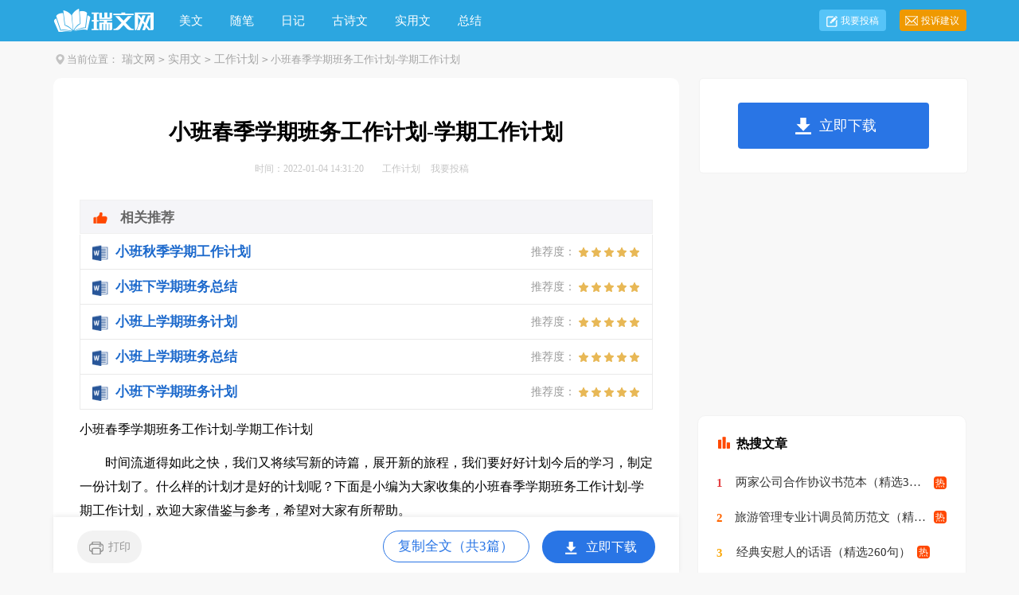

--- FILE ---
content_type: text/html
request_url: https://m.ruiwen.com/gongzuojihua/4645175.html
body_size: 9599
content:
<!doctype html>
<html>
<head>

  <meta charset="gb2312">
  <meta name="viewport" content="width=device-width, initial-scale=1.0, maximum-scale=1.0, user-scalable=no;" />
  <meta name="apple-mobile-web-app-capable" content="yes" />
  <meta name="format-detection" content="telephone=no">
  <title>小班春季学期班务工作计划-学期工作计划</title>
  <meta name="keywords" content="小班春季学期班务工作计划-学期工作计划" />
  <meta name="description" content="时间流逝得如此之快，我们又将续写新的诗篇，展开新的旅程，我们要好好计划今后的学习，制定一份计划了。什么样的计划才是好的计划呢？下面是小编为大家收集的小班春季学期班务工作计划-学期工作计划，欢迎大家借鉴" />
  <link rel="canonical" href="http://www.ruiwen.com/gongzuojihua/4645175.html">
  <link href="https://www.ruiwen.com/static/css/m/article.css" rel="stylesheet" />
  <script type="text/javascript">
      var D=new Date(),RAND_STR=D.getUTCFullYear()+"_"+D.getUTCMonth()+"_"+D.getUTCDate()+"_"+(Math.floor(D.getUTCHours()/3));
      document.write('<script type="text/javascript" src="https://www.ruiwen.com/static/js/m.js?'+RAND_STR+'"><\/script>');
  </script>
</head>
<body>
<script type="text/javascript">s("header");</script>
<div class="header"><div class="sidebar"><i class="home"></i><a href='https://m.ruiwen.com/'>瑞文网</a><code>></code><a href='https://m.ruiwen.com/shiyongwen/'>实用文</a><code>></code><a href='https://m.ruiwen.com/gongzuojihua/'>工作计划</a><code>></code></a></div></div>
<div class="main">
  <div class="article">
    <script type="text/javascript">s("title_top");</script>
    <h1 class="title">小班春季学期班务工作计划-学期工作计划</h1>
    <p class="info"><font>2022-01-04</font>
      <a target="_blank" href="https://m.ruiwen.com/gongzuojihua/">工作计划</a>
    </p>
    <script type="text/javascript">s("content_top");</script>
    <div class="content">
      <p>　　时间流逝得如此之快，我们又将续写新的诗篇，展开新的旅程，我们要好好计划今后的学习，制定一份计划了。什么样的计划才是好的计划呢？下面是小编为大家收集的小班春季学期班务工作计划-学期工作计划，欢迎大家借鉴与参考，希望对大家有所帮助。</p>
<h2>小班春季学期班务工作计划-学期工作计划1</h2>
<p>　　经过上学期的学习生活，大部分孩子已初步树立自我动手的意识，同时社会交往能力、学习生活常规已初步建立。但孩子还存在动手意识弱、动手能力差和依赖性强以及缺乏交往技巧、语言表达弱等不足。而本学期刚进来的新生，总体存在情绪不稳定，比较难融入集体活动，没有形成规则意识，集体活动的时候，喜欢自由的单独活动的状况。这些孩子之间虽然存在着个体差异，但是相信通过一学年的幼儿园学习生活，每个孩子都有了很大的进步，为了更好的完成的工作，提高保教质量，将《纲要》精神贯彻到一日活动中，促进幼儿身心活泼、健康成长。现将本学期工作计划如下：</p><p>　　<strong>一、总目标</strong></p><p>　　本学期，我们将继续认真贯彻“新纲要”的精神，坚持以幼儿园的园务工作计划为指导，积极开展奥尔夫音乐、的特色教育教学工作。在日常的活动中我们将从观察、了解每一个孩子入手，努力为孩子们营造宽松、和谐、平等、互动的活动环境，促进其健康、自由、快乐地发展。《幼儿教育指导纲要》精神，从过去权威式的组织者，讲授者，转变为幼儿活动的伙伴式的支持者，合作者和引导者。根据我班幼儿的实际情况，参照本年龄阶段幼儿身心发展的特点，时时加以对照，了解并把握我班幼儿的发展水平，积极引导，把握好教育的时机，并组织生动，有趣的教学计划，为孩子创设良好的学习氛围。</p><p>　　<strong>二、本学期主要工作任务及实施措施</strong></p><p>　　（一）合理安排日常教育教学活动具体措施。</p><p>　　1、制定适合我班幼儿年龄特点及发展水平的教学计划和班务计划。</p><p>　　2、创造和谐，宽松的教育环境，充分利用环境创设这一资源，促进幼儿认知能力的发展。</p><p>　　3、根据幼儿对游戏的爱好，充分运用游戏作为幼儿活动的基本形式，在对幼儿感兴趣的动手活动中训练小肌肉动作，手眼协调，同时帮助幼儿认识一些基本图形，并会尝试图形的匹配。</p><p>　　4、教师在活动实施前作好充分的教学准备（包括活动材料的准备，经验、知识的准备）。幼儿的操作材料根据能力强弱安排准备。</p><p>　　（二）锻炼幼儿身体，促进其身心全面健康发展的具体措施：</p><p>　　1、在组织一日活动中保证幼儿每天二小时的户外活动的时间。</p><p>　　2、每个幼儿能随着音乐愉快地、精神饱满地做早操。</p><p>　　3、注重平时的观察，让幼儿在走，跑，跳，平衡等方面有所发展和提高。</p><p>　　（三）加强班级常规管理，形成良好常规具体措施如下：</p><p>　　1、根据本班的情况，以《幼儿园班级管理》为指导，制订合理、科学的班务工作计划，并保证在日常工作中逐步落实，帮助幼儿养成良好的行为习惯。</p><p>　　2、运用标记，故事等形式让幼儿明确一日要求，继续养成良好的常规。</p><p>　　3、积极配合幼儿园任务开展各项工作。</p><p>　　（四）安全教育</p><p>　　1、注意个体差异，鼓励个别胆小、缺乏主动性的幼儿积极参加活动。</p><p>　　2、用一些废旧材料制作一些体育活动器械，丰富幼儿体育活动内容。</p><p>　　3、会根据天气的变化自动增添衣物，不在尖锐物边追逐，注意安全。</p><p>　　（五）做好家长工作，取得家长信任、配合的具体措施：</p><p>　　1、开学后利用接送幼儿的机会与家长沟通，了解幼儿在家情况，与家长交流教育方法，家园配合，共同促进幼儿发展。</p><p>　　2、每两周更换“家长园地”内容，内容的选择体现丰富性，实用性，教育性，让家长根据家长园地的内容对幼儿的薄弱环节加以辅导，复习。</p><p>　　3、认真填写《家园联系手册》，从而使家长更好的了解幼儿在园情况。</p><p>　　（六）培养幼儿快乐阅读和快乐歌唱的兴趣，发展班级特色。具体措施：</p><p>　　1、利用班级环境创设特色氛围。</p><p>　　2、区域活动投放充足的材料，以便幼儿在活动中自由选择。</p><p>　　3、将幼儿的手工作品与主题活动相结合，布置主题活动墙饰。</p><p>　　4、将分享阅读和奥尔夫音乐相结合，做好课题的实施和开展工作。</p><p>　　<strong>三、本学期的重要活动内容预设如下</strong></p><p>　　二月份：</p><p>　　1、完善环境布置。</p><p>　　2、选择主题教学内容。</p><p>　　3、做好新生接待工作，稳定新生幼儿的情绪。</p><p>　　4、建立正常的教学秩序，开展午间操、早操活动。</p><p>　　三月份：</p><p>　　1、开展主题“我们吃什么”</p><p>　　2、开展“三八妇女节”活动，让幼儿知道应尊敬妈妈、奶奶等妇女，知道她们很辛苦，在家帮助妈妈做力所能及的事情。</p><p>　　3、制定详细的班级工作计划、周计划。</p><p>　　4、对幼儿进行常规的培养和各方面好习惯的培养。</p><p>　　四月份：</p><p>　　1、开展主题“青青小草”“宝宝和妈妈”。</p><p>　　2、举办“清明节”扫墓活动。</p><p>　　3、开展春游活动</p><p>　　4、对幼儿进行安全教育</p><p>　　5、向幼儿宣传奥运小知识，认识五福娃。</p><p>　　6、排练迎“六一”节目</p><p>　　五月份：</p><p>　　1、开展主题“小兔儿乖乖”。</p><p>　　2、五一放假安全教育</p><p>　　3、继续排练六一节目</p><p>　　六、七月份：</p><p>　　1、开展主题“奇妙的水”。</p><p>　　2、庆“六一”活动。</p><p>　　3、兴趣小组成果展示。</p><p>　　4、期末安全教育工作。</p><p>　　5、班级工作总结。</p><p>　　6、开展主题“夏天到”。</p><p>　　（1）夏天真热</p><p>　　（2）消暑办法多</p><p>　　（3）夏日好时光</p><p>　　<strong>四、特色班的实施计划</strong></p><p>　　本学期我们将以奥尔夫音乐、为我班的特色教育，我们将为幼儿创设适合幼儿年龄特点和实际发展水平的音乐环境、音乐活动我们将以游戏的方法、讲故事、欣赏各种乐曲、利用各种小乐器，用童谣来训练幼儿的节奏韵律等等，来吸引孩子们学习音乐活动的兴趣。其它特色活动也用同样的方法来提升幼儿的兴趣，只要有了兴趣孩子们都能学好。</p><h2>小班春季学期班务工作计划-学期工作计划2</h2>
<p>　　<strong>一、班级情况分析：</strong></p><p>　　我班现有幼儿31名，其中男生17名，女生14名，其中只有个别几个幼儿在他校上过托班，其余都是新生，本学期进入插班生一名。</p><p>　　小班第一学期，我们重点对孩子的入园情况、生活能力、行为习惯、交往能力等几个方面进行了培养。在家园的共同努力下，孩子们在“生活、学习、做人”三方面都有了进步，主要表现在：</p><p>　　1、生活方面</p><p>　　学会了一些基本的生活小技能，如：拿小勺吃饭、穿脱衣、漱口擦嘴、叠衣叠裤等，在进餐、午睡等环节也能做到井然有序，做事的次序性比以前好多了。在日常生活中，大部分小朋友都能独立完成，并且完成的较好，有的孩子还能做到在家在园一个样，成为老师、父母的好帮手。</p><p>　　2、学习方面</p><p>　　上学期，我们侧重于行为习惯的培养，重在激发孩子的学习积极性为主。通过一学期的坚持不懈，现在孩子们在排队等待以及听信号方面已养成了良好的习惯。做事不争抢，会谦让等待，听到信号不拖拉，做到快、静、齐。另外，上学期，孩子们在美术（表现事物的能力）、语言（在集体面前大胆讲话）、音乐（听节奏能力）三方面的进步也较为突出。</p><p>　　3、做人方面</p><p>　　重点在礼貌教育、与同伴的交往能力方面进行了培养，由于重视在日常生活中的运用，现在孩子们的习惯愈来愈好，不仅对自己周围的人做到彬彬有礼，对不认识的客人老师也能笑脸相迎。同伴之间的交往也很融洽，能做到互帮互助，有商有量。</p><p>　　<strong>二、学习工作重点：</strong></p><p>　　1、生活方面：</p><p>　　（1）多开展一些不同类型的体育活动（以增强体能，发展大肌肉为主），在活动中逐步提高孩子身体各方面的发展，增强体质。平时做好日常的保育工作，关注流行病、传染病的预防，减少孩子生病的机率，提高班内的出勤。</p><p>　　（2）学习初步管理自己的物品，培养责任意识：</p><p>　　策略：</p><p>　　1、开展相应的活动，如：“保管自己的物品”、“物品柜里怎么放”“整理图书”等活动，学习初步的管理方法。</p><p>　　2、日常生活中，重点让孩子学会整理自己的衣帽柜、学具柜，东西摆放时要整齐，有序，并能坚持每天整理。</p><p>　　3、定期展开评比，同伴间相互督促，提醒，养成长久的好习惯</p><p>　　4、建议家长在家给孩子练习机会。</p><p>　　（3）对班内个别特殊幼儿继续进行生活上的关怀与帮助，请同伴帮忙带动，使其提高自理能力。</p><p>　　2、学习方面：</p><p>　　（1）提高游戏能力：</p><p>　　游戏是这个年龄阶段孩子的基本活动，是孩子自主学习的一种途径。孩子在游戏中认识自我、了解未知、形成经验、掌握技能、学会交往，从而健康的成长。</p><p>　　1、在日常生活中善于捕捉孩子的兴趣点，及时开设孩子感兴趣的游戏内容，激发孩子的活动积极性，通过对内容的讨论与交流，激发孩子的想象，丰富孩子原有的生活经验。</p><p>　　2、与孩子一起来收集游戏的材料和创设环境，明确游戏中自己需要什么，做游戏中的主人翁。</p><p>　　3、根据幼儿需要，及时撤换、增添新材料，鼓励幼儿不断丰富游戏情节。</p><p>　　4、开设“点心店”“小超市”等合作性强的游戏，提高合作活动的能力。</p><p>　　（2）重视小肌肉的发展，提高剪纸能力：</p><p>　　1、开辟“剪纸区”，提供剪面条、剪花纹等内容，供幼儿自主游戏时练习。</p><p>　　2、对错误的剪纸方法，及时帮助幼儿纠正，重点指导能力弱的孩子正确拿剪刀，练习手指分和的技能</p><p>　　3、对幼儿的剪纸作品及时进行展示、讲评，增强孩子的自信心。</p><p>　　4、利用班级环境创设美工氛围。将孩子们平时的作品加以积累，以墙面的形式展示出来。</p><p>　　5、区域活动投放充足的手工材料，以便幼儿活动中选择。</p><p>　　6、将幼儿的手工作品主题活动相结合，布置于主题活动墙饰。</p><p>　　（3）延续上学期的班级强项，在画画、语言、音乐三方面继续深化，开展相应的活动，突出孩子学习的主体性，发展孩子的学习潜能。</p><p>　　（4）日常生活中不断强化幼儿的学习习惯：如上课发言先举手，端正坐姿认真听、积极动脑、愿动手。</p><p>　　以上三方面是本班在学习方面的不足。针对个别幼儿的不同情况，我们会做出相应的补救措施。</p><p>　　策略：</p><p>　　1、针对个别发言性急的孩子，我们会运用眼神、手势或暗示语来提醒孩子思考后在回答老师的问题，培养科学的思维习惯；针对个别性格内敛的孩子，我们会采取鼓励的方式来激发孩子的学习动力。</p><p>　　2、针对个别坐姿差的幼儿，我们会时常强化他的坐姿习惯，给他确定一个学习榜样，并时常加以鼓励表扬奖励，以达到他率化自率的效果。</p><p>　　3、小班幼儿还存在于模仿他人讲话的阶段，班内只有个别幼儿具有创造性思维和与众不同的想法，对于这些爱模仿的幼儿，我们会问：“在想想，你有和他不一样的答案”如果孩子肯迈出这一步，我们将会带动全班幼儿鼓掌，以激发他积极动脑的欲望。</p><p>　　4、有些不愿动手的孩子，我们会手把手和他一起做，在以鼓励的话“自己试一试，你一定行的”激励孩子积极动手的欲望，和培养孩子不胆怯、不自卑的想法。</p><p>　　3、做人方面：</p><p>　　小班年龄段的孩子特点主要是以自我为中心。在这学期，我们将重点引导孩子学会关心周围熟悉的人，如：我的一家。让孩子感受亲情，体验快乐，了解长辈工作的辛苦。</p><p>　　1、开展为妈妈庆祝“三八妇女节”一系列活动，做邀请信、制作礼物、为妈妈唱首歌等表达对妈妈的尊敬和热爱。</p><p>　　2、结合本学期热点话题“奥运就在我身边”，通过观看奥运影音资料、听大人说奥运、和总部幼儿手拉手欢庆奥运等主题活动方式，初步激发幼儿爱家乡、爱祖国的情感。</p><h2>小班春季学期班务工作计划-学期工作计划3</h2>
<p>　　<strong>一、情况分析</strong></p><p>　　本班有学生41名，其中男孩19名，女孩22名。幼儿人数很多，经过一学期的幼儿园生活，大多数幼儿适应了幼儿园的集体生活，也有个别的幼儿给我们的教育教学带来一定的困难。通过和家长交谈以及最近一段时间的观察，我初步了解到我班幼儿有如下几个特点：</p><p>　　1、大多数孩子身体发育正常，一般没有得过大的疾病，但除于之恒小朋友易感冒咳嗽引起肺炎。</p><p>　　2、有些幼儿比较娇气、依赖性很强，早晨入园总有一些孩子哭闹着不愿离开父母，自理能力很差。</p><p>　　3、个别孩子会打人、咬人，与同伴稍有不合就动手打人，像、邵飞、陈嘉斌、程丰远、唐忆迈小朋友这种打人、掐人的现象尤为严重。</p><p>　　4、挑食现象严重，有的不爱吃蔬菜，有的不爱吃肥肉，常常浪费饭菜，进餐习惯很差，绝大多数幼儿在家里吃饭要人喂，边吃边玩。</p><p>　　5、有个别对各种活动参与意识较弱、活动常规也很差，但有一部分幼儿求知欲较强、好奇、好问，但语言不够连贯，个别幼儿发音不清楚，大多数不会说普通话。值得高兴的是不少家长重视早期教育，积极配合教师的工作，都希望自己的孩子能受到幼儿园的正规教育，能从正面启发幼儿产生上幼儿园的愿望。有了家长们的积极配合支持，我们教师会更加用一颗慈爱之心去精心照料、教育和培养他们。</p><p>　　<strong>二、本学期工作目标：</strong></p><p>　　本学期我们将重点培养幼儿良好的常规习惯，提高幼儿的自我保护意识。增强幼儿的语言能力、生活自理能力及培养幼儿的社会交往能力和音乐素质的培养。在工作中加强个别幼儿的指导，将主题探究活动与区域活动有机结合起来，让幼儿得到全方位的发展。</p><p>　　1、培养幼儿良好的生活常规，提高生活自理能力，做到生活有序。</p><p>　　2、增强幼儿的自我服务能力，能参加简单的劳动，做自己能做的事。</p><p>　　3、培养幼儿参加集体活动的`兴趣，引导幼儿适应集体生活。帮助幼儿遵守集体生活行为规则，能和同伴共同游戏。</p><p>　　4、培养幼儿参加体育活动的兴趣，学习一些基本的运动技能，促进身体正常发育和机能的协调发展，增强体质。</p><p>　　5、学习安静的听他人讲话，听懂日常用语并学习按语言调节自身行为，尝试用短句表达自己的意思。</p><p>　　6、培养幼儿的动手和想像能力，引导敢于尝试操作、摆弄，学习用感官感知周围环境中的物品与现象，并大胆地绘画，和同伴一起表演、游戏等。</p><p>　　7、培养幼儿的能动意识，能按照自己的意愿选择活动材料，在活动中有一定的规则意识，体验游戏的愉快。</p><p>　　8、结合分享阅读活动，培养幼儿的阅读兴趣，养成良好的阅读习惯。</p><p>　　<strong>三、措施</strong></p><p>　　1、加强幼儿的常规教育，通过晨间谈话等形式，向幼儿讲清规则要求，并采用多种形式对幼儿进行训练，逐步培养幼儿能遵守各项规则，并加强安全教育。</p><p>　　2、多开展智力游戏，发展幼儿的观察力和思维能力，加强对各种游戏的指导，在游戏中培养幼儿之间的友好关系。</p><p>　　3、经常组织幼儿散步参观，通过参观，使幼儿加深对周围事物的认识。</p><p>　　4、保证幼儿每天有两小时的户外活动时间。</p><p>　　5、加强与家长的联系，做好家访工作。</p><p>　　6、写好家长园地，向家长宣传本园的工作目标，指导思想等，要求家长给予支持与配合，利用接送幼儿的机会，经常与家长交换意见和了解情况。</p><p>　　7、加强学习，遵守师德，热爱幼儿，全面关心幼儿成长。坚持以鼓励为主的正面教育，班内保教人员团结一致，密切配合，认真完成各项任务，不断总结经验。</p><p>　　<strong>四、家长工作</strong></p><p>　　在本学期的家长工作，我班以“尊重家长”为原则，提高教师的“服务意识”，加强与家长的沟通。我班将努力做好以下工作：</p><p>　　1、学期初召开家长会，向家长介绍班级主要工作。</p><p>　　2、加强与家长的交流与沟通，以家访、约访、电话、接送时的交谈等形式，了解每位孩子的兴趣和爱好，以及家长的需求和是否愿意参加班上的活动。</p><p>　　3、按时更换家长园地内容，让家长了解本班教学大纲不断向家长提供新的幼教信息。</p><p>　　4、认真填写《家园联系手册》，从而使家长更好的了解幼儿在园情况。</p><p>　　4、每学期向家长开放半日活动，使家长了解孩子在园的生活学习情况。</p><p>　　5、鼓励家长积极参与助教，发挥家长的作用并邀请家长参与各类大型活动，让家长以点看面，对孩子及老师的工作进行了解和理解。</p><p>　　6、做好接送工作。来园和离园时工作，确保幼儿的安全。</p><p>　　<strong>五、安全工作</strong></p><p>　　1、利用晨间谈话、饭后谈话对幼儿进行安全教育。</p><p>　　通过一些小故事或是发生在我们身边的真实故事来告诫幼儿注意安全是很重要的，每个小朋友都必须牢牢记在心里。通过一些谈话如“哪些东西很危险”“这样对吗”“你知道一些特殊的电话吗？”等，让幼儿用以有的生活经验进行讲述。让孩子学会坐自行车，知道一些瓶子里的东西不能随便乱吃。知道在集体活动或是和爸爸妈妈一起出去时，不能单独离开集体和大人。</p><p>　　2、班级人员做好安全自查工作。</p><p>　　两位保教人员随时检查班级有无危险隐患的存在，检查孩子是否带有尖锐的东西来幼儿园，做好饭菜的发放工作，避免烫伤幼儿。做好离园前的交接工作，以免幼儿走丢或独自外出。认真的填写安全工作自查表并及时的上交园长。保教人员之间相互监督，上课做到眼到、心到、手到。两人统一思想，对幼儿进行安全教育，保证幼儿在园安全。</p><p>　　3、做好家长的安全工作。</p><p>　　家长是孩子的第一任老师，也是安全教育的重要指导者。加强幼儿的教育首先就要加强家长的安全意识。为此，在周教育活动计划中我班给家长发温馨提示，宣传交通安全、校园安全、饮食安全等知识，配合好幼儿园做好安全防范工作。让家长配合班级安全教育活动的开展，告诉幼儿一些安全知识以及一些防范措施。</p><p>　　总之，我们的工作就是这么繁琐。但是我们有决心把自己的工作做好，看到每位孩子在我们这温馨、快乐的班级生活中健康的成长，就是我们每位老师最大的心愿。</p><script>s("content_relate");</script><p>【小班春季学期班务工作计划-学期工作计划】相关文章：</p><p><a target="_blank" href="https://m.ruiwen.com/gongzuojihua/4624093.html">小班下学期班务工作计划-学期工作计划</a><span>12-28</span></p><p><a target="_blank" href="https://m.ruiwen.com/gongwen/gongzuojihua/882117.html">小班春季新学期工作计划</a><span>12-22</span></p><p><a target="_blank" href="https://m.ruiwen.com/doc/1998486240.html">小班上学期班务的工作计划</a><span>03-22</span></p><p><a target="_blank" href="https://m.ruiwen.com/doc/1969175801.html">小班第二学期班务工作计划总结</a><span>03-11</span></p><p><a target="_blank" href="https://m.ruiwen.com/doc/1967751347.html">幼儿园小班下学期班务工作计划</a><span>03-11</span></p><p><a target="_blank" href="https://m.ruiwen.com/gongwen/gongzuojihua/894495.html">第二学期小班班务工作计划13篇</a><span>12-29</span></p><p><a target="_blank" href="https://m.ruiwen.com/gongwen/zongjie/235763.html">小班上学期班务总结</a><span>06-13</span></p><p><a target="_blank" href="https://m.ruiwen.com/gongwen/zongjie/233206.html">小班下学期班务总结</a><span>06-06</span></p><p><a target="_blank" href="https://m.ruiwen.com/gongzuojihua/4629858.html">初中新学期班务工作计划-学期工作计划</a><span>12-29</span></p><p><a target="_blank" href="https://m.ruiwen.com/gongwen/gongzuojihua/882044.html">小班下班学期安全工作计划</a><span>12-22</span></p>
    </div>
    <script type="text/javascript">s("download_bottom");</script>
  </div>
  <script type="text/javascript">s("list_tuwentuijian");</script>
  <script type="text/javascript">s("list_wenzhangtuijian");</script>
  <script type="text/javascript">s("right_top");</script>
  <script type="text/javascript">s("right_mid");</script>
  <script type="text/javascript">s("right_bottom");</script>
  <div class="art_next">
    <span><a title="大学生生活部新生工作计划-大学生工作计划" href="https://m.ruiwen.com/gongzuojihua/4645173.html">大学生生活部新生工作计划-大学生工作计划</a> </span>
    <span><a title="大班下学期个人工作计划「」-学期工作计划" href="https://m.ruiwen.com/gongzuojihua/4645174.html">大班下学期个人工作计划「」-学期工作计划</a> </span>
  </div>
  <div class="related_article"></div>
</div>
<div class="footer"><a href="https://m.ruiwen.com/" title="瑞文网" target="_blank">瑞文网</a></div>
<script src="https://apps.bdimg.com/libs/jquery/1.9.1/jquery.min.js"></script>

<script type="text/javascript">
    if((navigator.userAgent.match(/(phone|pad|pod|mobile|ios|android|BlackBerry|MQQBrowser|JUC|Fennec|wOSBrowser|BrowserNG|WebOS|symbian|transcoder)/i))){
        document.write('<script type="text/javascript" src="https://cpt.ruiwen.com/cpt/cptm.js?'+RAND_STR+'" charset="utf-8"><\/script>');
    } else {
        document.write('<script type="text/javascript" src="https://cpt.ruiwen.com/cpt/cpt.js?'+RAND_STR+'" charset="utf-8"><\/script>');
    }
</script>
</body>
</html>

--- FILE ---
content_type: text/html; charset=gbk
request_url: https://www.ruiwen.com/gongzuojihua/4645175.html
body_size: 10739
content:
<!doctype html>
<html>
<head>

    <meta http-equiv="Content-Type" content="text/html; charset=gb2312" />
    <title>小班春季学期班务工作计划-学期工作计划</title>
    <meta name="keywords" content="小班春季学期班务工作计划-学期工作计划">
    <meta name="description" content="时间流逝得如此之快，我们又将续写新的诗篇，展开新的旅程，我们要好好计划今后的学习，制定一份计划了。什么样的计划才是好的计划呢？下面是小编为大家收集的小班春季学期班务工作计划-学期工作计划，欢迎大家借鉴">
    <link rel="canonical" href="https://www.ruiwen.com/gongzuojihua/4645175.html" />
    <meta http-equiv="Cache-Control" content="no-transform" />
    <meta http-equiv="Cache-Control" content="no-siteapp" />
    <meta name="mobile-agent" content="format=html5;url=https://m.ruiwen.com/gongzuojihua/4645175.html">
    <meta name="mobile-agent" content="format=wml;url=https://m.ruiwen.com/gongzuojihua/4645175.html">
    <meta name="mobile-agent" content="format=xhtml;url=https://m.ruiwen.com/gongzuojihua/4645175.html">

    <script type="text/javascript">
        if((navigator.userAgent.match(/(phone|pad|pod|mobile|ios|android|BlackBerry|MQQBrowser|JUC|Fennec|wOSBrowser|BrowserNG|WebOS|symbian|transcoder)/i))){window.location = window.location.href.replace(/www./, 'm.');}
        var D=new Date(),RAND_STR=D.getUTCFullYear()+"_"+D.getUTCMonth()+"_"+D.getUTCDate()+"_"+(Math.floor(D.getUTCHours()/3));
        document.write('<script type="text/javascript" src="https://www.ruiwen.com/static/js/p.js?'+RAND_STR+'"><\/script>');
    </script>
    <link href="https://www.ruiwen.com/static/css/article.6.css" type="text/css" rel="stylesheet">

</head>
<body>
<script type="text/javascript">s("header");</script>
<div class="header">
    <div class="main">
        <a href="https://www.ruiwen.com/" title="瑞文网" target="_blank" class="logo"></a>
        <ul>
            <li><a href="https://www.ruiwen.com/meiwen/" title="美文">美文</a></li>
            <li><a href="https://www.ruiwen.com/meiwensuibi/" title="随笔">随笔</a></li>
            <li><a href="https://www.ruiwen.com/riji/" title="日记">日记</a></li>
            <li><a href="https://www.ruiwen.com/gushiwen/" title="古诗文">古诗文</a></li>
            <li><a href="https://www.ruiwen.com/shiyongwen/" title="实用文">实用文</a></li>
            <li><a href="https://www.ruiwen.com/zongjie/" title="总结">总结</a></li>
        </ul>
        <div class="rougao">
            <a target="_blank" href="https://www.ruiwen.com/usr/login.html" title="我要投稿">我要投稿</a>
            <a target="_blank" href="https://www.ruiwen.com/contact.html" class="jianyi" title="投诉建议">投诉建议</a>
        </div>
    </div>
</div>
<div class="main">
    <div class="sidebar"><em></em><span>当前位置：<a href='https://www.ruiwen.com/' title="瑞文网">瑞文网</a><code>></code><a href='https://www.ruiwen.com/shiyongwen/' title="实用文">实用文</a><code>></code><a href='https://www.ruiwen.com/gongzuojihua/' title="工作计划">工作计划</a><code>></code> 小班春季学期班务工作计划-学期工作计划</span></div>
        <div class="main-left">
            <div class="article">
                <script type="text/javascript">s("title_top");</script>
                <h1 class="title">小班春季学期班务工作计划-学期工作计划</h1>
                <div class="info">
                    <span class="time">时间：2022-01-04 14:31:20 </span>
                    <span class="sm_after_time"></span>
                    <span class="source"><a target="_blank" href="https://www.ruiwen.com/gongzuojihua/" title="工作计划">工作计划</a></span>
                    <span class="source"><a target="_blank" href="https://www.ruiwen.com/usr/login.html" title="我要投稿">我要投稿</a></span>
                </div>
                <script type="text/javascript">s("content_top");</script>
                <div class="content">
                    <div class="excellent_articles_box"><ul>
                        
                        <li class="excellent_articles_row">
                            <a target="_blank" title="小班秋季学期工作计划" href="https://www.ruiwen.com/word/xbqjxqgzjh.html">
                                <em></em>
                                <span class="excellent_title">小班秋季学期工作计划</span>
                                <span class="excellent_star">推荐度：<i></i></span>
                            </a></li>
                        

                        <li class="excellent_articles_row">
                            <a target="_blank" title="小班下学期班务总结" href="https://www.ruiwen.com/word/xiaobanxiaxueqibanwuzongjie.html">
                                <em></em>
                                <span class="excellent_title">小班下学期班务总结</span>
                                <span class="excellent_star">推荐度：<i></i></span>
                            </a></li>
                        

                        <li class="excellent_articles_row">
                            <a target="_blank" title="小班上学期班务计划" href="https://www.ruiwen.com/word/xiaobanshangxueqibanwujihua.html">
                                <em></em>
                                <span class="excellent_title">小班上学期班务计划</span>
                                <span class="excellent_star">推荐度：<i></i></span>
                            </a></li>
                        

                        <li class="excellent_articles_row">
                            <a target="_blank" title="小班上学期班务总结" href="https://www.ruiwen.com/word/xiaobanshangxueqibanwuzongjie.html">
                                <em></em>
                                <span class="excellent_title">小班上学期班务总结</span>
                                <span class="excellent_star">推荐度：<i></i></span>
                            </a></li>
                        

                        <li class="excellent_articles_row">
                            <a target="_blank" title="小班下学期班务计划" href="https://www.ruiwen.com/word/xiaobanxiaxueqibanwujihua.html">
                                <em></em>
                                <span class="excellent_title">小班下学期班务计划</span>
                                <span class="excellent_star">推荐度：<i></i></span>
                            </a></li>
                        

                        <li class="excellent_articles_title">相关推荐</li>
                    </ul></div>

                    <p>小班春季学期班务工作计划-学期工作计划</p><p>　　时间流逝得如此之快，我们又将续写新的诗篇，展开新的旅程，我们要好好计划今后的学习，制定一份计划了。什么样的计划才是好的计划呢？下面是小编为大家收集的小班春季学期班务工作计划-学期工作计划，欢迎大家借鉴与参考，希望对大家有所帮助。</p><p style="text-align: center;"><img loading="lazy" src="/pic/00/b4babcbe09_5fbf7f18583a5.jpg" alt="小班春季学期班务工作计划-学期工作计划"/></p>
<h2>小班春季学期班务工作计划-学期工作计划1</h2>
<p>　　经过上学期的学习生活，大部分孩子已初步树立自我动手的意识，同时社会交往能力、学习生活常规已初步建立。但孩子还存在动手意识弱、动手能力差和依赖性强以及缺乏交往技巧、语言表达弱等不足。而本学期刚进来的新生，总体存在情绪不稳定，比较难融入集体活动，没有形成规则意识，集体活动的时候，喜欢自由的单独活动的状况。这些孩子之间虽然存在着个体差异，但是相信通过一学年的幼儿园学习生活，每个孩子都有了很大的进步，为了更好的完成的工作，提高保教质量，将《纲要》精神贯彻到一日活动中，促进幼儿身心活泼、健康成长。现将本学期工作计划如下：</p><p>　　<strong>一、总目标</strong></p><p>　　本学期，我们将继续认真贯彻“新纲要”的精神，坚持以幼儿园的园务工作计划为指导，积极开展奥尔夫音乐、的特色教育教学工作。在日常的活动中我们将从观察、了解每一个孩子入手，努力为孩子们营造宽松、和谐、平等、互动的活动环境，促进其健康、自由、快乐地发展。《幼儿教育指导纲要》精神，从过去权威式的组织者，讲授者，转变为幼儿活动的伙伴式的支持者，合作者和引导者。根据我班幼儿的实际情况，参照本年龄阶段幼儿身心发展的特点，时时加以对照，了解并把握我班幼儿的发展水平，积极引导，把握好教育的时机，并组织生动，有趣的教学计划，为孩子创设良好的学习氛围。</p><p>　　<strong>二、本学期主要工作任务及实施措施</strong></p><p>　　（一）合理安排日常教育教学活动具体措施。</p><p>　　1、制定适合我班幼儿年龄特点及发展水平的教学计划和班务计划。</p><p>　　2、创造和谐，宽松的教育环境，充分利用环境创设这一资源，促进幼儿认知能力的发展。</p><p>　　3、根据幼儿对游戏的爱好，充分运用游戏作为幼儿活动的基本形式，在对幼儿感兴趣的动手活动中训练小肌肉动作，手眼协调，同时帮助幼儿认识一些基本图形，并会尝试图形的匹配。</p><p>　　4、教师在活动实施前作好充分的教学准备（包括活动材料的准备，经验、知识的准备）。幼儿的操作材料根据能力强弱安排准备。</p><p>　　（二）锻炼幼儿身体，促进其身心全面健康发展的具体措施：</p><p>　　1、在组织一日活动中保证幼儿每天二小时的户外活动的时间。</p><p>　　2、每个幼儿能随着音乐愉快地、精神饱满地做早操。</p><p>　　3、注重平时的观察，让幼儿在走，跑，跳，平衡等方面有所发展和提高。</p><p>　　（三）加强班级常规管理，形成良好常规具体措施如下：</p><p>　　1、根据本班的情况，以《幼儿园班级管理》为指导，制订合理、科学的班务工作计划，并保证在日常工作中逐步落实，帮助幼儿养成良好的行为习惯。</p><p>　　2、运用标记，故事等形式让幼儿明确一日要求，继续养成良好的常规。</p><p>　　3、积极配合幼儿园任务开展各项工作。</p><p>　　（四）安全教育</p><p>　　1、注意个体差异，鼓励个别胆小、缺乏主动性的幼儿积极参加活动。</p><p>　　2、用一些废旧材料制作一些体育活动器械，丰富幼儿体育活动内容。</p><p>　　3、会根据天气的变化自动增添衣物，不在尖锐物边追逐，注意安全。</p><p>　　（五）做好家长工作，取得家长信任、配合的具体措施：</p><p>　　1、开学后利用接送幼儿的机会与家长沟通，了解幼儿在家情况，与家长交流教育方法，家园配合，共同促进幼儿发展。</p><p>　　2、每两周更换“家长园地”内容，内容的选择体现丰富性，实用性，教育性，让家长根据家长园地的内容对幼儿的薄弱环节加以辅导，复习。</p><p>　　3、认真填写《家园联系手册》，从而使家长更好的了解幼儿在园情况。</p><p>　　（六）培养幼儿快乐阅读和快乐歌唱的兴趣，发展班级特色。具体措施：</p><p>　　1、利用班级环境创设特色氛围。</p><p>　　2、区域活动投放充足的材料，以便幼儿在活动中自由选择。</p><p>　　3、将幼儿的手工作品与主题活动相结合，布置主题活动墙饰。</p><p>　　4、将分享阅读和奥尔夫音乐相结合，做好课题的实施和开展工作。</p><p>　　<strong>三、本学期的重要活动内容预设如下</strong></p><p>　　二月份：</p><p>　　1、完善环境布置。</p><p>　　2、选择主题教学内容。</p><p>　　3、做好新生接待工作，稳定新生幼儿的情绪。</p><p>　　4、建立正常的教学秩序，开展午间操、早操活动。</p><p>　　三月份：</p><p>　　1、开展主题“我们吃什么”</p><p>　　2、开展“三八妇女节”活动，让幼儿知道应尊敬妈妈、奶奶等妇女，知道她们很辛苦，在家帮助妈妈做力所能及的事情。</p><p>　　3、制定详细的班级工作计划、周计划。</p><p>　　4、对幼儿进行常规的培养和各方面好习惯的培养。</p><p>　　四月份：</p><p>　　1、开展主题“青青小草”“宝宝和妈妈”。</p><p>　　2、举办“清明节”扫墓活动。</p><p>　　3、开展春游活动</p><p>　　4、对幼儿进行安全教育</p><p>　　5、向幼儿宣传奥运小知识，认识五福娃。</p><p>　　6、排练迎“六一”节目</p><p>　　五月份：</p><p>　　1、开展主题“小兔儿乖乖”。</p><p>　　2、五一放假安全教育</p><p>　　3、继续排练六一节目</p><p>　　六、七月份：</p><p>　　1、开展主题“奇妙的水”。</p><p>　　2、庆“六一”活动。</p><p>　　3、兴趣小组成果展示。</p><p>　　4、期末安全教育工作。</p><p>　　5、班级工作总结。</p><p>　　6、开展主题“夏天到”。</p><p>　　（1）夏天真热</p><p>　　（2）消暑办法多</p><p>　　（3）夏日好时光</p><p>　　<strong>四、特色班的实施计划</strong></p><p>　　本学期我们将以奥尔夫音乐、为我班的特色教育，我们将为幼儿创设适合幼儿年龄特点和实际发展水平的音乐环境、音乐活动我们将以游戏的方法、讲故事、欣赏各种乐曲、利用各种小乐器，用童谣来训练幼儿的节奏韵律等等，来吸引孩子们学习音乐活动的兴趣。其它特色活动也用同样的方法来提升幼儿的兴趣，只要有了兴趣孩子们都能学好。</p><h2>小班春季学期班务工作计划-学期工作计划2</h2>
<p>　　<strong>一、班级情况分析：</strong></p><p>　　我班现有幼儿31名，其中男生17名，女生14名，其中只有个别几个幼儿在他校上过托班，其余都是新生，本学期进入插班生一名。</p><p>　　小班第一学期，我们重点对孩子的入园情况、生活能力、行为习惯、交往能力等几个方面进行了培养。在家园的共同努力下，孩子们在“生活、学习、做人”三方面都有了进步，主要表现在：</p><p>　　1、生活方面</p><p>　　学会了一些基本的生活小技能，如：拿小勺吃饭、穿脱衣、漱口擦嘴、叠衣叠裤等，在进餐、午睡等环节也能做到井然有序，做事的次序性比以前好多了。在日常生活中，大部分小朋友都能独立完成，并且完成的较好，有的孩子还能做到在家在园一个样，成为老师、父母的好帮手。</p><p>　　2、学习方面</p><p>　　上学期，我们侧重于行为习惯的培养，重在激发孩子的学习积极性为主。通过一学期的坚持不懈，现在孩子们在排队等待以及听信号方面已养成了良好的习惯。做事不争抢，会谦让等待，听到信号不拖拉，做到快、静、齐。另外，上学期，孩子们在美术（表现事物的能力）、语言（在集体面前大胆讲话）、音乐（听节奏能力）三方面的进步也较为突出。</p><p>　　3、做人方面</p><p>　　重点在礼貌教育、与同伴的交往能力方面进行了培养，由于重视在日常生活中的运用，现在孩子们的习惯愈来愈好，不仅对自己周围的人做到彬彬有礼，对不认识的客人老师也能笑脸相迎。同伴之间的交往也很融洽，能做到互帮互助，有商有量。</p><p>　　<strong>二、学习工作重点：</strong></p><p>　　1、生活方面：</p><p>　　（1）多开展一些不同类型的体育活动（以增强体能，发展大肌肉为主），在活动中逐步提高孩子身体各方面的发展，增强体质。平时做好日常的保育工作，关注流行病、传染病的预防，减少孩子生病的机率，提高班内的出勤。</p><p>　　（2）学习初步管理自己的物品，培养责任意识：</p><p>　　策略：</p><p>　　1、开展相应的活动，如：“保管自己的物品”、“物品柜里怎么放”“整理图书”等活动，学习初步的管理方法。</p><p>　　2、日常生活中，重点让孩子学会整理自己的衣帽柜、学具柜，东西摆放时要整齐，有序，并能坚持每天整理。</p><p>　　3、定期展开评比，同伴间相互督促，提醒，养成长久的好习惯</p><p>　　4、建议家长在家给孩子练习机会。</p><p>　　（3）对班内个别特殊幼儿继续进行生活上的关怀与帮助，请同伴帮忙带动，使其提高自理能力。</p><p>　　2、学习方面：</p><p>　　（1）提高游戏能力：</p><p>　　游戏是这个年龄阶段孩子的基本活动，是孩子自主学习的一种途径。孩子在游戏中认识自我、了解未知、形成经验、掌握技能、学会交往，从而健康的成长。</p><p>　　1、在日常生活中善于捕捉孩子的兴趣点，及时开设孩子感兴趣的游戏内容，激发孩子的活动积极性，通过对内容的讨论与交流，激发孩子的想象，丰富孩子原有的生活经验。</p><p>　　2、与孩子一起来收集游戏的材料和创设环境，明确游戏中自己需要什么，做游戏中的主人翁。</p><p>　　3、根据幼儿需要，及时撤换、增添新材料，鼓励幼儿不断丰富游戏情节。</p><p>　　4、开设“点心店”“小超市”等合作性强的游戏，提高合作活动的能力。</p><p>　　（2）重视小肌肉的发展，提高剪纸能力：</p><p>　　1、开辟“剪纸区”，提供剪面条、剪花纹等内容，供幼儿自主游戏时练习。</p><p>　　2、对错误的剪纸方法，及时帮助幼儿纠正，重点指导能力弱的孩子正确拿剪刀，练习手指分和的技能</p><p>　　3、对幼儿的剪纸作品及时进行展示、讲评，增强孩子的自信心。</p><p>　　4、利用班级环境创设美工氛围。将孩子们平时的作品加以积累，以墙面的形式展示出来。</p><p>　　5、区域活动投放充足的手工材料，以便幼儿活动中选择。</p><p>　　6、将幼儿的手工作品主题活动相结合，布置于主题活动墙饰。</p><p>　　（3）延续上学期的班级强项，在画画、语言、音乐三方面继续深化，开展相应的活动，突出孩子学习的主体性，发展孩子的'学习潜能。</p><p>　　（4）日常生活中不断强化幼儿的学习习惯：如上课发言先举手，端正坐姿认真听、积极动脑、愿动手。</p><p>　　以上三方面是本班在学习方面的不足。针对个别幼儿的不同情况，我们会做出相应的补救措施。</p><p>　　策略：</p><p>　　1、针对个别发言性急的孩子，我们会运用眼神、手势或暗示语来提醒孩子思考后在回答老师的问题，培养科学的思维习惯；针对个别性格内敛的孩子，我们会采取鼓励的方式来激发孩子的学习动力。</p><p>　　2、针对个别坐姿差的幼儿，我们会时常强化他的坐姿习惯，给他确定一个学习榜样，并时常加以鼓励表扬奖励，以达到他率化自率的效果。</p><p>　　3、小班幼儿还存在于模仿他人讲话的阶段，班内只有个别幼儿具有创造性思维和与众不同的想法，对于这些爱模仿的幼儿，我们会问：“在想想，你有和他不一样的答案”如果孩子肯迈出这一步，我们将会带动全班幼儿鼓掌，以激发他积极动脑的欲望。</p><p>　　4、有些不愿动手的孩子，我们会手把手和他一起做，在以鼓励的话“自己试一试，你一定行的”激励孩子积极动手的欲望，和培养孩子不胆怯、不自卑的想法。</p><p>　　3、做人方面：</p><p>　　小班年龄段的孩子特点主要是以自我为中心。在这学期，我们将重点引导孩子学会关心周围熟悉的人，如：我的一家。让孩子感受亲情，体验快乐，了解长辈工作的辛苦。</p><p>　　1、开展为妈妈庆祝“三八妇女节”一系列活动，做邀请信、制作礼物、为妈妈唱首歌等表达对妈妈的尊敬和热爱。</p><p>　　2、结合本学期热点话题“奥运就在我身边”，通过观看奥运影音资料、听大人说奥运、和总部幼儿手拉手欢庆奥运等主题活动方式，初步激发幼儿爱家乡、爱祖国的情感。</p><h2>小班春季学期班务工作计划-学期工作计划3</h2>
<p>　　<strong>一、情况分析</strong></p><p>　　本班有学生41名，其中男孩19名，女孩22名。幼儿人数很多，经过一学期的幼儿园生活，大多数幼儿适应了幼儿园的集体生活，也有个别的幼儿给我们的教育教学带来一定的困难。通过和家长交谈以及最近一段时间的观察，我初步了解到我班幼儿有如下几个特点：</p><p>　　1、大多数孩子身体发育正常，一般没有得过大的疾病，但除于之恒小朋友易感冒咳嗽引起肺炎。</p><p>　　2、有些幼儿比较娇气、依赖性很强，早晨入园总有一些孩子哭闹着不愿离开父母，自理能力很差。</p><p>　　3、个别孩子会打人、咬人，与同伴稍有不合就动手打人，像、邵飞、陈嘉斌、程丰远、唐忆迈小朋友这种打人、掐人的现象尤为严重。</p><p>　　4、挑食现象严重，有的不爱吃蔬菜，有的不爱吃肥肉，常常浪费饭菜，进餐习惯很差，绝大多数幼儿在家里吃饭要人喂，边吃边玩。</p><p>　　5、有个别对各种活动参与意识较弱、活动常规也很差，但有一部分幼儿求知欲较强、好奇、好问，但语言不够连贯，个别幼儿发音不清楚，大多数不会说普通话。值得高兴的是不少家长重视早期教育，积极配合教师的工作，都希望自己的孩子能受到幼儿园的正规教育，能从正面启发幼儿产生上幼儿园的愿望。有了家长们的积极配合支持，我们教师会更加用一颗慈爱之心去精心照料、教育和培养他们。</p><p>　　<strong>二、本学期工作目标：</strong></p><p>　　本学期我们将重点培养幼儿良好的常规习惯，提高幼儿的自我保护意识。增强幼儿的语言能力、生活自理能力及培养幼儿的社会交往能力和音乐素质的培养。在工作中加强个别幼儿的指导，将主题探究活动与区域活动有机结合起来，让幼儿得到全方位的发展。</p><p>　　1、培养幼儿良好的生活常规，提高生活自理能力，做到生活有序。</p><p>　　2、增强幼儿的自我服务能力，能参加简单的劳动，做自己能做的事。</p><p>　　3、培养幼儿参加集体活动的兴趣，引导幼儿适应集体生活。帮助幼儿遵守集体生活行为规则，能和同伴共同游戏。</p><p>　　4、培养幼儿参加体育活动的兴趣，学习一些基本的运动技能，促进身体正常发育和机能的协调发展，增强体质。</p><p>　　5、学习安静的听他人讲话，听懂日常用语并学习按语言调节自身行为，尝试用短句表达自己的意思。</p><p>　　6、培养幼儿的动手和想像能力，引导敢于尝试操作、摆弄，学习用感官感知周围环境中的物品与现象，并大胆地绘画，和同伴一起表演、游戏等。</p><p>　　7、培养幼儿的能动意识，能按照自己的意愿选择活动材料，在活动中有一定的规则意识，体验游戏的愉快。</p><p>　　8、结合分享阅读活动，培养幼儿的阅读兴趣，养成良好的阅读习惯。</p><p>　　<strong>三、措施</strong></p><p>　　1、加强幼儿的常规教育，通过晨间谈话等形式，向幼儿讲清规则要求，并采用多种形式对幼儿进行训练，逐步培养幼儿能遵守各项规则，并加强安全教育。</p><p>　　2、多开展智力游戏，发展幼儿的观察力和思维能力，加强对各种游戏的指导，在游戏中培养幼儿之间的友好关系。</p><p>　　3、经常组织幼儿散步参观，通过参观，使幼儿加深对周围事物的认识。</p><p>　　4、保证幼儿每天有两小时的户外活动时间。</p><p>　　5、加强与家长的联系，做好家访工作。</p><p>　　6、写好家长园地，向家长宣传本园的工作目标，指导思想等，要求家长给予支持与配合，利用接送幼儿的机会，经常与家长交换意见和了解情况。</p><p>　　7、加强学习，遵守师德，热爱幼儿，全面关心幼儿成长。坚持以鼓励为主的正面教育，班内保教人员团结一致，密切配合，认真完成各项任务，不断总结经验。</p><p>　　<strong>四、家长工作</strong></p><p>　　在本学期的家长工作，我班以“尊重家长”为原则，提高教师的“服务意识”，加强与家长的沟通。我班将努力做好以下工作：</p><p>　　1、学期初召开家长会，向家长介绍班级主要工作。</p><p>　　2、加强与家长的交流与沟通，以家访、约访、电话、接送时的交谈等形式，了解每位孩子的兴趣和爱好，以及家长的需求和是否愿意参加班上的活动。</p><p>　　3、按时更换家长园地内容，让家长了解本班教学大纲不断向家长提供新的幼教信息。</p><p>　　4、认真填写《家园联系手册》，从而使家长更好的了解幼儿在园情况。</p><p>　　4、每学期向家长开放半日活动，使家长了解孩子在园的生活学习情况。</p><p>　　5、鼓励家长积极参与助教，发挥家长的作用并邀请家长参与各类大型活动，让家长以点看面，对孩子及老师的工作进行了解和理解。</p><p>　　6、做好接送工作。来园和离园时工作，确保幼儿的安全。</p><p>　　<strong>五、安全工作</strong></p><p>　　1、利用晨间谈话、饭后谈话对幼儿进行安全教育。</p><p>　　通过一些小故事或是发生在我们身边的真实故事来告诫幼儿注意安全是很重要的，每个小朋友都必须牢牢记在心里。通过一些谈话如“哪些东西很危险”“这样对吗”“你知道一些特殊的电话吗？”等，让幼儿用以有的生活经验进行讲述。让孩子学会坐自行车，知道一些瓶子里的东西不能随便乱吃。知道在集体活动或是和爸爸妈妈一起出去时，不能单独离开集体和大人。</p><p>　　2、班级人员做好安全自查工作。</p><p>　　两位保教人员随时检查班级有无危险隐患的存在，检查孩子是否带有尖锐的东西来幼儿园，做好饭菜的发放工作，避免烫伤幼儿。做好离园前的交接工作，以免幼儿走丢或独自外出。认真的填写安全工作自查表并及时的上交园长。保教人员之间相互监督，上课做到眼到、心到、手到。两人统一思想，对幼儿进行安全教育，保证幼儿在园安全。</p><p>　　3、做好家长的安全工作。</p><p>　　家长是孩子的第一任老师，也是安全教育的重要指导者。加强幼儿的教育首先就要加强家长的安全意识。为此，在周教育活动计划中我班给家长发温馨提示，宣传交通安全、校园安全、饮食安全等知识，配合好幼儿园做好安全防范工作。让家长配合班级安全教育活动的开展，告诉幼儿一些安全知识以及一些防范措施。</p><p>　　总之，我们的工作就是这么繁琐。但是我们有决心把自己的工作做好，看到每位孩子在我们这温馨、快乐的班级生活中健康的成长，就是我们每位老师最大的心愿。</p><script>s("content_relate");</script><p>【小班春季学期班务工作计划-学期工作计划】相关文章：</p><p><a target="_blank" href="https://www.ruiwen.com/gongzuojihua/4624093.html" title="小班下学期班务工作计划-学期工作计划">小班下学期班务工作计划-学期工作计划</a><span>12-28</span></p><p><a target="_blank" href="https://www.ruiwen.com/gongwen/gongzuojihua/882117.html" title="小班春季新学期工作计划">小班春季新学期工作计划</a><span>12-22</span></p><p><a target="_blank" href="https://www.ruiwen.com/doc/1998486240.html" title="小班上学期班务的工作计划">小班上学期班务的工作计划</a><span>03-22</span></p><p><a target="_blank" href="https://www.ruiwen.com/doc/1969175801.html" title="小班第二学期班务工作计划总结">小班第二学期班务工作计划总结</a><span>03-11</span></p><p><a target="_blank" href="https://www.ruiwen.com/doc/1967751347.html" title="幼儿园小班下学期班务工作计划">幼儿园小班下学期班务工作计划</a><span>03-11</span></p><p><a target="_blank" href="https://www.ruiwen.com/gongwen/gongzuojihua/894495.html" title="第二学期小班班务工作计划13篇">第二学期小班班务工作计划13篇</a><span>12-29</span></p><p><a target="_blank" href="https://www.ruiwen.com/gongwen/zongjie/235763.html" title="小班上学期班务总结">小班上学期班务总结</a><span>06-13</span></p><p><a target="_blank" href="https://www.ruiwen.com/gongwen/zongjie/233206.html" title="小班下学期班务总结">小班下学期班务总结</a><span>06-06</span></p><p><a target="_blank" href="https://www.ruiwen.com/gongzuojihua/4629858.html" title="初中新学期班务工作计划-学期工作计划">初中新学期班务工作计划-学期工作计划</a><span>12-29</span></p><p><a target="_blank" href="https://www.ruiwen.com/gongwen/gongzuojihua/882044.html" title="小班下班学期安全工作计划">小班下班学期安全工作计划</a><span>12-22</span></p>
                </div>
                <script type="text/javascript">s("download_bottom");</script>
            </div>
            <script type="text/javascript">s("list_wenzhangtuijian");</script>
        </div>
        <div class="main-right">
            <div class="right_fix">
                <script type="text/javascript">s("right_top");</script>
                <script type="text/javascript">s("right_mid");</script>
                <div class="right_box">
                    <span><em></em>最新文章</span>
                    <ul>
                        <li><a href="https://www.ruiwen.com/gongwen/gongzuojihua/882117.html" target="_blank" title="小班春季新学期工作计划">小班春季新学期工作计划</a></li>
<li><a href="https://www.ruiwen.com/gongzuojihua/4612535.html" target="_blank" title="班级工作计划">班级工作计划</a></li>
<li><a href="https://www.pincai.com/article/2335381.htm" target="_blank" title="小班下学期班务工作计划">小班下学期班务工作计划</a></li>
<li><a href="https://www.ruiwen.com/gongzuojihua/4610374.html" target="_blank" title="大学教师个人工作计划">大学教师个人工作计划</a></li>
<li><a href="https://www.ruiwen.com/gongzuojihua/4640209.html" target="_blank" title="全年工作计划">全年工作计划</a></li>
<li><a href="https://www.ruiwen.com/gongzuojihua/4636884.html" target="_blank" title="法律工作计划">法律工作计划</a></li>
<li><a href="https://www.ruiwen.com/gongzuojihua/4614700.html" target="_blank" title="病区护士长护理的工作计划">病区护士长护理的工作计划</a></li>
<li><a href="https://www.ruiwen.com/gongzuojihua/4609911.html" target="_blank" title="幼儿园班级德育工作计划">幼儿园班级德育工作计划</a></li>
<li><a href="https://www.ruiwen.com/gongzuojihua/4624028.html" target="_blank" title="生产主管个人工作计划-个人工作计划">生产主管个人工作计划-个人工作计划</a></li>
<li><a href="https://www.ruiwen.com/gongzuojihua/4621972.html" target="_blank" title="教导工作计划">教导工作计划</a></li>

                        <li><a target="_blank" title="小班秋季学期工作计划" href="https://www.ruiwen.com/word/xbqjxqgzjh.html">小班秋季学期工作计划</a></li><li><a target="_blank" title="小班第二学期班务计划" href="https://www.ruiwen.com/s/xiaobandierxueqibanwujihua/">小班第二学期班务计划</a></li><li><a target="_blank" title="小班上学期班务总结" href="https://www.ruiwen.com/s/xiaobansxueqibanwuzjie/">小班上学期班务总结</a></li><li><a target="_blank" title="小班下学期班务总结" href="https://www.ruiwen.com/zongjie/1008489.html">小班下学期班务总结</a></li><li><a target="_blank" title="小班上学期班务计划" href="https://www.ruiwen.com/xuexijihua/2200006.html">小班上学期班务计划</a></li><li><a target="_blank" title="小班第一学期班务计划" href="https://www.ruiwen.com/xuexijihua/1733092.html">小班第一学期班务计划</a></li><li><a target="_blank" title="小班下学期班务总结" href="https://www.ruiwen.com/zongjie/2259987.html">小班下学期班务总结</a></li><li><a target="_blank" title="小班下学期班务总结" href="https://www.ruiwen.com/word/xiaobanxiaxueqibanwuzongjie.html">小班下学期班务总结</a></li><li><a target="_blank" title="小班下学期班务计划" href="https://www.ruiwen.com/word/xiaobanxiaxueqibanwujihua.html">小班下学期班务计划</a></li><li><a target="_blank" title="小班上学期班务总结" href="https://www.ruiwen.com/word/xiaobanshangxueqibanwuzongjie.html">小班上学期班务总结</a></li>
                        <li><a title="大学生生活部新生工作计划-大学生工作计划" href="https://www.ruiwen.com/gongzuojihua/4645173.html">大学生生活部新生工作计划-大学生工作计划</a> </li>
                        <li><a title="大班下学期个人工作计划「」-学期工作计划" href="https://www.ruiwen.com/gongzuojihua/4645174.html">大班下学期个人工作计划「」-学期工作计划</a> </li>
                    </ul>
                </div>
                <script type="text/javascript">s("right_bottom");</script>
            </div>
        </div>
    </div>
    <div class="footer">
	<p>Copyright&#169;2006-2026 <a target="_blank" title="瑞文网" href="https://www.ruiwen.com/">瑞文网</a> ruiwen.com 版权所有 <a target="_blank" title="小班春季学期班务工作计划-学期工作计划" href="https://m.ruiwen.com/gongzuojihua/4645175.html">手机版</a></p>
</div>
<script src="https://apps.bdimg.com/libs/jquery/1.9.1/jquery.min.js"></script>
    <script type="text/javascript">
        document.write('<script type="text/javascript" src="https://js.9136.com/cpt/cpt.js?'+RAND_STR+'" charset="utf-8"><\/script>');
    </script>
</body>
</html>